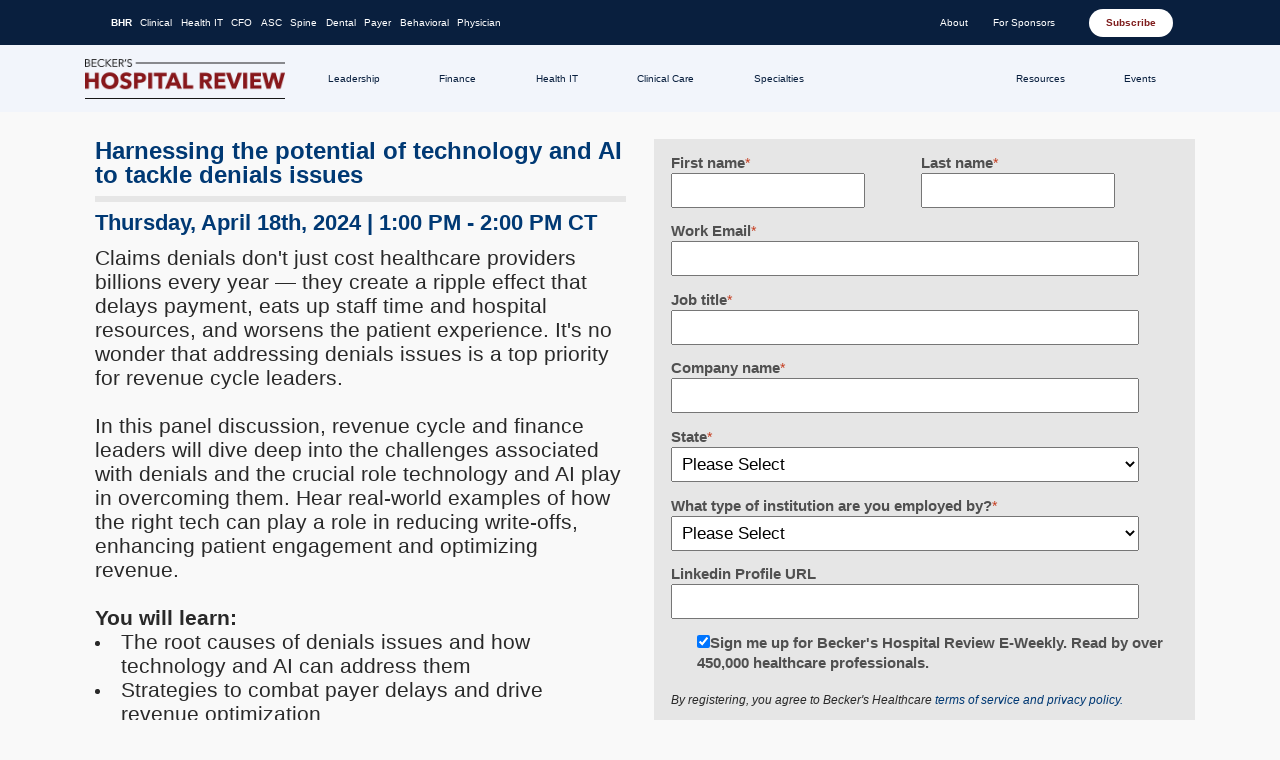

--- FILE ---
content_type: text/html; charset=UTF-8
request_url: https://go.beckershospitalreview.com/finance/harnessing-the-potential-of-technology-and-ai-to-tackle-denials-issues?utm_campaign=R1_RCM_Webinar_4.18.2024&utm_source=email&utm_content=etextad
body_size: 12258
content:
<!doctype html><!--[if lt IE 7]> <html class="no-js lt-ie9 lt-ie8 lt-ie7" lang="en" > <![endif]--><!--[if IE 7]>    <html class="no-js lt-ie9 lt-ie8" lang="en" >        <![endif]--><!--[if IE 8]>    <html class="no-js lt-ie9" lang="en" >               <![endif]--><!--[if gt IE 8]><!--><html class="no-js" lang="en"><!--<![endif]--><head>
    <meta charset="utf-8">
    <meta http-equiv="X-UA-Compatible" content="IE=edge,chrome=1">
    <meta name="author" content="Becker's Healthcare">
    <meta name="description" content="">
    <meta name="generator" content="HubSpot">
    <title>Harnessing the potential of technology and AI to tackle denials issues</title>
    <link rel="shortcut icon" href="https://go.beckershospitalreview.com/hs-fs/file-2591852351-ico/beckershospitalreview-images/favicon.ico">
    
<meta name="viewport" content="width=device-width, initial-scale=1">

    <script src="/hs/hsstatic/jquery-libs/static-1.4/jquery/jquery-1.11.2.js"></script>
<script>hsjQuery = window['jQuery'];</script>
    <meta property="og:description" content="">
    <meta property="og:title" content="Harnessing the potential of technology and AI to tackle denials issues">
    <meta name="twitter:description" content="">
    <meta name="twitter:title" content="Harnessing the potential of technology and AI to tackle denials issues">

    

    

    <style>
a.cta_button{-moz-box-sizing:content-box !important;-webkit-box-sizing:content-box !important;box-sizing:content-box !important;vertical-align:middle}.hs-breadcrumb-menu{list-style-type:none;margin:0px 0px 0px 0px;padding:0px 0px 0px 0px}.hs-breadcrumb-menu-item{float:left;padding:10px 0px 10px 10px}.hs-breadcrumb-menu-divider:before{content:'›';padding-left:10px}.hs-featured-image-link{border:0}.hs-featured-image{float:right;margin:0 0 20px 20px;max-width:50%}@media (max-width: 568px){.hs-featured-image{float:none;margin:0;width:100%;max-width:100%}}.hs-screen-reader-text{clip:rect(1px, 1px, 1px, 1px);height:1px;overflow:hidden;position:absolute !important;width:1px}
</style>

<!-- Editor Styles -->
<style id="hs_editor_style" type="text/css">
#hs_cos_wrapper_widget_6191240205 input[type="submit"] { background-color: #A80600 !important; background-image: none !important }
#hs_cos_wrapper_widget_6191240205 .hs-button { background-color: #A80600 !important; background-image: none !important }
</style>

    


    
<!--  Added by GoogleAnalytics integration -->
<script>
var _hsp = window._hsp = window._hsp || [];
_hsp.push(['addPrivacyConsentListener', function(consent) { if (consent.allowed || (consent.categories && consent.categories.analytics)) {
  (function(i,s,o,g,r,a,m){i['GoogleAnalyticsObject']=r;i[r]=i[r]||function(){
  (i[r].q=i[r].q||[]).push(arguments)},i[r].l=1*new Date();a=s.createElement(o),
  m=s.getElementsByTagName(o)[0];a.async=1;a.src=g;m.parentNode.insertBefore(a,m)
})(window,document,'script','//www.google-analytics.com/analytics.js','ga');
  ga('create','UA-5366982-1','auto');
  ga('send','pageview');
}}]);
</script>

<!-- /Added by GoogleAnalytics integration -->

    <link rel="canonical" href="https://go.beckershospitalreview.com/finance/harnessing-the-potential-of-technology-and-ai-to-tackle-denials-issues">

<script type="text/javascript">

var googletag = googletag || {};
	googletag.cmd = googletag.cmd || [];
	(function() {
	var gads = document.createElement('script');
	gads.async = true;
	gads.type = 'text/javascript';
	var useSSL = 'https:' == document.location.protocol;
	gads.src = (useSSL ? 'https:' : 'http:') + 
	'//www.googletagservices.com/tag/js/gpt.js';
	var node = document.getElementsByTagName('script')[0];
	node.parentNode.insertBefore(gads, node);
	})();

googletag.cmd.push(function() {
	googletag.defineSlot('/30116360/HR_Homepage_Top_728x90', [728, 90], 'div-doubleclick-177').addService(googletag.pubads());
	googletag.enableServices();
	});
    
</script>
<link rel="stylesheet" href="https://www.beckershospitalreview.com/templates/beckers/assets/css/olytics.css">
<script type="text/javascript">
// olytics 3.0
window.olytics||(window.olytics=[]),window.olytics.methods=["fire","confirm"],window.olytics.factory=function(i){return function(){var t=Array.prototype.slice.call(arguments);return t.unshift(i),window.olytics.push(t),window.olytics}};for(var i=0;i<window.olytics.methods.length;i++){var method=window.olytics.methods[i];window.olytics[method]=window.olytics.factory(method)}olytics.load=function(i){if(!document.getElementById("olyticsImport")){window.a=window.olytics;var t=document.createElement("script");t.async=!0,t.id="olyticsImport",t.type="text/javascript";var o="";void 0!==i&&void 0!==i.oid&&(o=i.oid),t.setAttribute("data-oid",o),t.src="https://olytics.omeda.com/olytics/js/v3/p/olytics.min.js",t.addEventListener("load",function(t){for(olytics.initialize({Olytics:i});window.a.length>0;){var o=window.a.shift(),s=o.shift();olytics[s]&&olytics[s].apply(olytics,o)}},!1);var s=document.getElementsByTagName("script")[0];s.parentNode.insertBefore(t,s)}},olytics.load({oid:"3c975d3141e541ff8197a5a3b2d3fde9"});
</script>


<meta property="og:image" content="https://go.beckershospitalreview.com/hubfs/site/beckers-healthcare-webinar-cta.png">
<meta property="twitter:image" content="https://go.beckershospitalreview.com/hubfs/site/beckers-healthcare-webinar-cta.png">

<meta property="og:url" content="https://go.beckershospitalreview.com/finance/harnessing-the-potential-of-technology-and-ai-to-tackle-denials-issues">
<meta name="twitter:card" content="summary">
<meta http-equiv="content-language" content="en">
<link rel="stylesheet" href="//7052064.fs1.hubspotusercontent-na1.net/hubfs/7052064/hub_generated/template_assets/DEFAULT_ASSET/1767723259071/template_layout.min.css">


<link rel="stylesheet" href="https://go.beckershospitalreview.com/hubfs/hub_generated/template_assets/1/188570107832/1744830501679/template_wp-1-style.min.css">
<link rel="stylesheet" href="https://go.beckershospitalreview.com/hubfs/hub_generated/template_assets/1/188570918530/1763658239287/template_BHR_WP1.css">




</head>
<body class="landing-page two-column-equal   hs-content-id-158770983538 hs-landing-page hs-page " style="">
    <div class="header-container-wrapper">
    <div class="header-container container-fluid">

<div class="row-fluid-wrapper row-depth-1 row-number-1 ">
<div class="row-fluid ">
<div class="span12 widget-span widget-type-global_group " style="" data-widget-type="global_group" data-x="0" data-w="12">
<div class="" data-global-widget-path="generated_global_groups/188881472545.html"><div class="row-fluid-wrapper row-depth-1 row-number-1 ">
<div class="row-fluid ">
<div class="span12 widget-span widget-type-cell custom-top-wrapper" style="" data-widget-type="cell" data-x="0" data-w="12">

<div class="row-fluid-wrapper row-depth-1 row-number-2 ">
<div class="row-fluid ">
<div class="span12 widget-span widget-type-cell page-center" style="" data-widget-type="cell" data-x="0" data-w="12">

<div class="row-fluid-wrapper row-depth-1 row-number-3 ">
<div class="row-fluid ">
<div class="span12 widget-span widget-type-raw_html " style="" data-widget-type="raw_html" data-x="0" data-w="12">
<div class="cell-wrapper layout-widget-wrapper">
<span id="hs_cos_wrapper_module_349728060" class="hs_cos_wrapper hs_cos_wrapper_widget hs_cos_wrapper_type_raw_html" style="" data-hs-cos-general-type="widget" data-hs-cos-type="raw_html"><header class="site-header">
<a href="#main" class="skip-to-content-link">Skip to main content</a>
<div class="site-header__large">
<div class="site-header__large-header">
<div class="site-header__large-header__top">
<div class="site-header__large-header__top-inner">
<nav id="site-header-site-navigation-menu" class="menu-container menu-container--site-navigation priority-nav" aria-label="Site Navigation Menu" instance="0"><ul id="menu-site-navigation-menu" class="menu menu--site-navigation" role="list"><li id="menu-item-276330" class="menu-item menu-item-type-custom menu-item-object-custom current-menu-item current_page_item menu-item-home current-menu-item menu-item-276330"><a href="https://www.beckershospitalreview.com/" aria-current="page">BHR</a></li>
<li id="menu-item-276331" class="menu-item menu-item-type-custom menu-item-object-custom menu-item-276331"><a href="https://www.beckershospitalreview.com/quality/">Clinical</a></li>
<li id="menu-item-276332" class="menu-item menu-item-type-custom menu-item-object-custom menu-item-276332"><a href="https://www.beckershospitalreview.com/healthcare-information-technology/">Health IT</a></li>
<li id="menu-item-276333" class="menu-item menu-item-type-custom menu-item-object-custom menu-item-276333"><a href="https://www.beckershospitalreview.com/finance/">CFO</a></li>
<li id="menu-item-276334" class="menu-item menu-item-type-custom menu-item-object-custom menu-item-276334"><a href="https://www.beckersasc.com/">ASC</a></li>
<li id="menu-item-276335" class="menu-item menu-item-type-custom menu-item-object-custom menu-item-276335"><a href="https://www.beckersspine.com/">Spine</a></li>
<li id="menu-item-276336" class="menu-item menu-item-type-custom menu-item-object-custom menu-item-276336"><a href="https://www.beckersdental.com/">Dental</a></li>
<li id="menu-item-276337" class="menu-item menu-item-type-custom menu-item-object-custom menu-item-276337"><a href="https://www.beckerspayer.com/">Payer</a></li>
<li id="menu-item-276338" class="menu-item menu-item-type-custom menu-item-object-custom menu-item-276338"><a href="https://www.beckersbehavioralhealth.com/">Behavioral</a></li>
<li id="menu-item-276339" class="menu-item menu-item-type-custom menu-item-object-custom menu-item-276339"><a href="https://www.beckersphysicianleadership.com/">Physician</a></li>
</ul><span class="nav__dropdown-wrapper priority-nav__wrapper" aria-haspopup="false"><button aria-controls="priority-nav-menu" type="button" class="nav__dropdown-toggle priority-nav__dropdown-toggle priority-nav-is-hidden">More</button><ul aria-hidden="true" class="nav__dropdown priority-nav__dropdown" id="priority-nav-menu"></ul></span></nav>					<nav class="menu-container menu-container--utility" aria-label="Utility Menu"><ul id="menu-utility-menu" class="menu menu--utility" role="list"><li id="menu-item-276268" class="menu-item menu-item-type-custom menu-item-object-custom menu-item-has-children menu-item-276268">
<button id="menu-item-276268-button" aria-expanded="false" aria-label="Toggle submenu for: About" aria-controls="menu-item-276268-submenu" type="button" class="menu-item__toggle">About</button><ul class="sub-menu" id="menu-item-276268-submenu" aria-hidden="true" aria-labelledby="menu-item-276268-button">
<li id="menu-item-276269" class="menu-item menu-item-type-custom menu-item-object-custom menu-item-276269"><a target="_blank" href="https://hubs.beckershealthcare.com/about">About Becker’s</a></li>
<li id="menu-item-276270" class="menu-item menu-item-type-custom menu-item-object-custom menu-item-276270"><a target="_blank" href="https://hubs.beckershealthcare.com/careers">Careers</a></li>
</ul>
</li>
<li id="menu-item-276271" class="menu-item menu-item-type-custom menu-item-object-custom menu-item-has-children menu-item-276271">
<button id="menu-item-276271-button" aria-expanded="false" aria-label="Toggle submenu for: For Sponsors" aria-controls="menu-item-276271-submenu" type="button" class="menu-item__toggle">For Sponsors</button><ul class="sub-menu" id="menu-item-276271-submenu" aria-hidden="true" aria-labelledby="menu-item-276271-button">
<li id="menu-item-276272" class="menu-item menu-item-type-custom menu-item-object-custom menu-item-276272"><a href="https://www.beckersphysicianleadership.com/contact-us/">Contact Us</a></li>
<li id="menu-item-276273" class="menu-item menu-item-type-custom menu-item-object-custom menu-item-276273"><a href="https://www.beckershospitalreview.com/request-media-kit/">Media Kit</a></li>
<li id="menu-item-276274" class="menu-item menu-item-type-custom menu-item-object-custom menu-item-276274"><a target="_blank" href="https://hubs.beckershealthcare.com/content-specifications">Content Specs</a></li>
</ul>
</li>
</ul></nav>					<button type="button" class="site-header__large-header__search-btn" aria-expanded="false">
Search					</button>
<div class="wp-block-buttons">
<div class="wp-block-button">
<a href="https://www.beckershospitalreview.com/subscribe/" class="wp-block-button__link wp-element-button">
Subscribe								</a>
</div>
</div>
</div>
</div>
<div class="site-header__large-header__bottom">
<div class="site-header__large-header__bottom-inner">
<div class="site-logo">
<a href="https://www.beckershospitalreview.com">
<img class="site-logo__fallback" src="https://www.beckershospitalreview.com/wp-content/themes/beckers-healthcare/assets/images/logo.png">
<span class="visually-hidden">Becker's Hospital Review | Healthcare News &amp; Analysis</span>
</a>	</div>
<nav id="site-header-primary-menu" class="menu-container menu-container--primary" aria-label="Primary Menu"><ul id="menu-primary-menu" class="menu menu--primary" role="list"><li id="menu-item-276287" class="menu-item menu-item-type-custom menu-item-object-custom menu-item-has-children menu-item-276287">
<button id="menu-item-276287-button" aria-expanded="false" aria-label="Toggle submenu for: Leadership" aria-controls="menu-item-276287-submenu" type="button" class="menu-item__toggle">Leadership</button><ul class="sub-menu" id="menu-item-276287-submenu" aria-hidden="true" aria-labelledby="menu-item-276287-button">
<li id="menu-item-276288" class="menu-item menu-item-type-custom menu-item-object-custom menu-item-276288"><a href="https://www.beckershospitalreview.com/hospital-management-administration/">Leadership &amp; Management</a></li>
<li id="menu-item-276289" class="menu-item menu-item-type-custom menu-item-object-custom menu-item-276289"><a href="https://www.beckershospitalreview.com/hospital-executive-moves/">Executive Moves</a></li>
<li id="menu-item-276290" class="menu-item menu-item-type-custom menu-item-object-custom menu-item-276290"><a href="https://www.beckershospitalreview.com/strategy/">Strategy</a></li>
<li id="menu-item-276291" class="menu-item menu-item-type-custom menu-item-object-custom menu-item-276291"><a href="https://www.beckershospitalreview.com/rankings-and-ratings/">Rankings</a></li>
<li id="menu-item-276292" class="menu-item menu-item-type-custom menu-item-object-custom menu-item-276292"><a href="https://www.beckershospitalreview.com/hr/">HR</a></li>
<li id="menu-item-276293" class="menu-item menu-item-type-custom menu-item-object-custom menu-item-276293"><a href="https://www.beckershospitalreview.com/workforce/">Workforce</a></li>
<li id="menu-item-276294" class="menu-item menu-item-type-custom menu-item-object-custom menu-item-276294"><a href="https://www.beckershospitalreview.com/digital-marketing/">Marketing</a></li>
</ul>
</li>
<li id="menu-item-276295" class="menu-item menu-item-type-custom menu-item-object-custom menu-item-has-children menu-item-276295">
<button id="menu-item-276295-button" aria-expanded="false" aria-label="Toggle submenu for: Finance" aria-controls="menu-item-276295-submenu" type="button" class="menu-item__toggle">Finance</button><ul class="sub-menu" id="menu-item-276295-submenu" aria-hidden="true" aria-labelledby="menu-item-276295-button">
<li id="menu-item-276296" class="menu-item menu-item-type-custom menu-item-object-custom menu-item-276296"><a href="https://www.beckershospitalreview.com/finance/">Financial Management</a></li>
<li id="menu-item-276297" class="menu-item menu-item-type-custom menu-item-object-custom menu-item-276297"><a href="https://www.beckershospitalreview.com/capital/">Capital</a></li>
<li id="menu-item-276298" class="menu-item menu-item-type-custom menu-item-object-custom menu-item-276298"><a href="https://www.beckershospitalreview.com/compensation-issues/">Compensation</a></li>
<li id="menu-item-276299" class="menu-item menu-item-type-custom menu-item-object-custom menu-item-276299"><a href="https://www.beckershospitalreview.com/hospital-transactions-and-valuation/">Transactions &amp; Valuation</a></li>
<li id="menu-item-276300" class="menu-item menu-item-type-custom menu-item-object-custom menu-item-276300"><a href="https://www.beckershospitalreview.com/legal-regulatory-issues/">Legal &amp; Regulatory</a></li>
</ul>
</li>
<li id="menu-item-276301" class="menu-item menu-item-type-custom menu-item-object-custom menu-item-has-children menu-item-276301">
<button id="menu-item-276301-button" aria-expanded="false" aria-label="Toggle submenu for: Health IT" aria-controls="menu-item-276301-submenu" type="button" class="menu-item__toggle">Health IT</button><ul class="sub-menu" id="menu-item-276301-submenu" aria-hidden="true" aria-labelledby="menu-item-276301-button">
<li id="menu-item-276302" class="menu-item menu-item-type-custom menu-item-object-custom menu-item-276302"><a href="https://www.beckershospitalreview.com/healthcare-information-technology/">Health Information Technology</a></li>
<li id="menu-item-276303" class="menu-item menu-item-type-custom menu-item-object-custom menu-item-276303"><a href="https://www.beckershospitalreview.com/ehrs/">EHRs</a></li>
<li id="menu-item-276304" class="menu-item menu-item-type-custom menu-item-object-custom menu-item-276304"><a href="https://www.beckershospitalreview.com/ai/">Artificial Intelligence</a></li>
<li id="menu-item-276305" class="menu-item menu-item-type-custom menu-item-object-custom menu-item-276305"><a href="https://www.beckershospitalreview.com/cybersecurity/">Cybersecurity</a></li>
<li id="menu-item-276306" class="menu-item menu-item-type-custom menu-item-object-custom menu-item-276306"><a href="https://www.beckershospitalreview.com/digital-health/">Digital Health</a></li>
<li id="menu-item-276307" class="menu-item menu-item-type-custom menu-item-object-custom menu-item-276307"><a href="https://www.beckershospitalreview.com/innovation/">Innovation</a></li>
<li id="menu-item-276308" class="menu-item menu-item-type-custom menu-item-object-custom menu-item-276308"><a href="https://www.beckershospitalreview.com/telehealth/">Telehealth</a></li>
<li id="menu-item-276309" class="menu-item menu-item-type-custom menu-item-object-custom menu-item-276309"><a href="https://www.beckershospitalreview.com/disruptors/">Disruptors</a></li>
</ul>
</li>
<li id="menu-item-276310" class="menu-item menu-item-type-custom menu-item-object-custom menu-item-has-children menu-item-276310">
<button id="menu-item-276310-button" aria-expanded="false" aria-label="Toggle submenu for: Clinical Care" aria-controls="menu-item-276310-submenu" type="button" class="menu-item__toggle">Clinical Care</button><ul class="sub-menu" id="menu-item-276310-submenu" aria-hidden="true" aria-labelledby="menu-item-276310-button">
<li id="menu-item-276311" class="menu-item menu-item-type-custom menu-item-object-custom menu-item-276311"><a href="https://www.beckershospitalreview.com/patient-experience/patient-safety-outcomes/">Patient Safety and Outcomes</a></li>
<li id="menu-item-276312" class="menu-item menu-item-type-custom menu-item-object-custom menu-item-276312"><a href="https://www.beckershospitalreview.com/hospital-physician-relationships/">Physicians</a></li>
<li id="menu-item-276313" class="menu-item menu-item-type-custom menu-item-object-custom menu-item-276313"><a href="https://www.beckershospitalreview.com/nursing/">Nursing</a></li>
<li id="menu-item-276314" class="menu-item menu-item-type-custom menu-item-object-custom menu-item-276314"><a href="https://www.beckershospitalreview.com/pharmacy/">Pharmacy</a></li>
<li id="menu-item-276315" class="menu-item menu-item-type-custom menu-item-object-custom menu-item-276315"><a href="https://www.beckershospitalreview.com/patient-experience/">Patient Experience</a></li>
<li id="menu-item-276316" class="menu-item menu-item-type-custom menu-item-object-custom menu-item-276316"><a href="https://www.beckershospitalreview.com/care-coordination/">Care Coordination</a></li>
<li id="menu-item-276317" class="menu-item menu-item-type-custom menu-item-object-custom menu-item-276317"><a href="https://www.beckershospitalreview.com/infection-control/">Infection Prevention and Control</a></li>
<li id="menu-item-276318" class="menu-item menu-item-type-custom menu-item-object-custom menu-item-276318"><a href="https://www.beckershospitalreview.com/public-health/">Public Health</a></li>
<li id="menu-item-276319" class="menu-item menu-item-type-custom menu-item-object-custom menu-item-276319"><a href="https://www.beckershospitalreview.com/health-equity/">Health Equity</a></li>
<li id="menu-item-276320" class="menu-item menu-item-type-custom menu-item-object-custom menu-item-276320"><a href="https://www.beckershospitalreview.com/glp-1s/">GLP-1s</a></li>
<li id="menu-item-276321" class="menu-item menu-item-type-custom menu-item-object-custom menu-item-276321"><a href="https://www.beckershospitalreview.com/supply-chain/">Supply Chain</a></li>
</ul>
</li>
<li id="menu-item-276322" class="menu-item menu-item-type-custom menu-item-object-custom menu-item-has-children menu-item-276322">
<button id="menu-item-276322-button" aria-expanded="false" aria-label="Toggle submenu for: Specialties" aria-controls="menu-item-276322-submenu" type="button" class="menu-item__toggle">Specialties</button><ul class="sub-menu" id="menu-item-276322-submenu" aria-hidden="true" aria-labelledby="menu-item-276322-button">
<li id="menu-item-276323" class="menu-item menu-item-type-custom menu-item-object-custom menu-item-276323"><a href="https://www.beckershospitalreview.com/oncology/">Oncology</a></li>
<li id="menu-item-276324" class="menu-item menu-item-type-custom menu-item-object-custom menu-item-276324"><a href="https://www.beckershospitalreview.com/cardiology/">Cardiology</a></li>
<li id="menu-item-276325" class="menu-item menu-item-type-custom menu-item-object-custom menu-item-276325"><a href="https://www.beckershospitalreview.com/orthopedics/">Orthopedics</a></li>
<li id="menu-item-276326" class="menu-item menu-item-type-custom menu-item-object-custom menu-item-276326"><a href="https://www.beckershospitalreview.com/or/">OR</a></li>
<li id="menu-item-276327" class="menu-item menu-item-type-custom menu-item-object-custom menu-item-276327"><a href="https://www.beckershospitalreview.com/post-acute/">Post-Acute</a></li>
<li id="menu-item-276328" class="menu-item menu-item-type-custom menu-item-object-custom menu-item-276328"><a href="https://www.beckershospitalreview.com/lab/">Lab</a></li>
<li id="menu-item-276329" class="menu-item menu-item-type-custom menu-item-object-custom menu-item-276329"><a href="https://www.beckershospitalreview.com/radiology/">Radiology</a></li>
</ul>
</li>
</ul></nav>					<nav id="site-header-secondary-menu" class="menu-container menu-container--secondary" aria-label="Secondary Menu"><ul id="menu-secondary-menu" class="menu menu--secondary" role="list"><li id="menu-item-276246" class="menu-item menu-item-type-custom menu-item-object-custom menu-item-has-children menu-item-276246">
<button id="menu-item-276246-button" aria-expanded="false" aria-label="Toggle submenu for: Resources" aria-controls="menu-item-276246-submenu" type="button" class="menu-item__toggle">Resources</button><ul class="sub-menu" id="menu-item-276246-submenu" aria-hidden="true" aria-labelledby="menu-item-276246-button">
<li id="menu-item-276247" class="menu-item menu-item-type-custom menu-item-object-custom menu-item-276247"><a href="https://www.beckershospitalreview.com/webinar-types/upcoming-webinars/">Live Webinars</a></li>
<li id="menu-item-276248" class="menu-item menu-item-type-custom menu-item-object-custom menu-item-276248"><a href="https://www.beckershospitalreview.com/webinar-types/ondemand-webinars/">OnDemand Webinars</a></li>
<li id="menu-item-276249" class="menu-item menu-item-type-custom menu-item-object-custom menu-item-276249"><a href="https://www.beckershospitalreview.com/whitepapers/">Whitepapers</a></li>
<li id="menu-item-276250" class="menu-item menu-item-type-custom menu-item-object-custom menu-item-276250"><a target="_blank" href="https://www.beckerspodcasts.com/">Podcasts</a></li>
<li id="menu-item-279040" class="menu-item menu-item-type-custom menu-item-object-custom menu-item-279040"><a href="https://conferences.beckershospitalreview.com/featured-content">Featured Content</a></li>
<li id="menu-item-276251" class="menu-item menu-item-type-custom menu-item-object-custom menu-item-276251"><a href="https://conferences.beckershospitalreview.com/lists/7368520">Lists</a></li>
<li id="menu-item-276252" class="menu-item menu-item-type-custom menu-item-object-custom menu-item-276252"><a href="https://www.beckershospitalreview.com/surveys/">Surveys</a></li>
<li id="menu-item-276253" class="menu-item menu-item-type-custom menu-item-object-custom menu-item-276253"><a target="_blank" href="https://conferences.beckershospitalreview.com/videos">Videos</a></li>
<li id="menu-item-276254" class="menu-item menu-item-type-custom menu-item-object-custom menu-item-276254"><a href="https://www.beckershospitalreview.com/newsletters/">Newsletters</a></li>
<li id="menu-item-279042" class="menu-item menu-item-type-custom menu-item-object-custom menu-item-279042"><a href="https://hubs.beckershealthcare.com/leantaas-ai-solutions">LeanTaaS Content Hub</a></li>
<li id="menu-item-279265" class="menu-item menu-item-type-custom menu-item-object-custom menu-item-279265"><a href="https://hubs.beckershealthcare.com/intuitive-beckers-content-hub">Intuitive Content Hub</a></li>
<li id="menu-item-279043" class="menu-item menu-item-type-custom menu-item-object-custom menu-item-279043"><a href="https://conferences.beckershospitalreview.com/nrc-health-content-hub?utm_source=bhrwebsite">NRC Content Hub</a></li>
</ul>
</li>
<li id="menu-item-276255" class="menu-item menu-item-type-custom menu-item-object-custom menu-item-has-children menu-item-276255">
<button id="menu-item-276255-button" aria-expanded="false" aria-label="Toggle submenu for: Events" aria-controls="menu-item-276255-submenu" type="button" class="menu-item__toggle">Events</button><ul class="sub-menu" id="menu-item-276255-submenu" aria-hidden="true" aria-labelledby="menu-item-276255-button">
<li id="menu-item-276256" class="menu-item menu-item-type-custom menu-item-object-custom menu-item-276256"><a target="_blank" href="https://conferences.beckershospitalreview.com/upcoming-events">Live Events</a></li>
<li id="menu-item-276257" class="menu-item menu-item-type-custom menu-item-object-custom menu-item-276257"><a target="_blank" href="https://conferences.beckershospitalreview.com/upcoming-events/virtual-event">Virtual Events</a></li>
</ul>
</li>
</ul></nav>				</div>
</div>
<div class="site-header__large-header__search" aria-hidden="true">
<div class="site-header__large-header__search-inner">
<div class="search-form__outer" itemscope itemtype="http://schema.org/WebSite">
<form role="search" id="searchform" class="search-form" method="get" action="https://www.beckershospitalreview.com/">
<meta itemprop="target" content="https://www.beckershospitalreview.com/?s={s}">
<label class="visually-hidden" for="search-form-1-search-field">
Search for:		</label>
<input class="search-form__input" itemprop="query-input" type="search" id="search-form-1-search-field" value="" placeholder="Search for articles, topics, etc…" name="s" autocomplete="off" aria-autocomplete="list" role="combobox" aria-expanded="false" aria-controls="search-form-1-suggestions" aria-activedescendant="">
<button class="search-form__reset" type="reset">
<span class="visually-hidden">
Clear search			</span>
</button>
<span class="search-form__separator"></span>
<button class="search-form__submit" type="submit">
<span class="visually-hidden">
Search			</span>
</button>
<ul id="search-form-1-suggestions" class="search-form__suggestions" role="listbox" aria-hidden="true"></ul>
</form>
</div>
</div>
</div>
</div>
</div>
<div class="site-header__small">
<div class="site-header__small-header">
<div class="site-header__small-header__top">
<div class="site-logo">
<a href="https://www.beckershospitalreview.com">
<img class="site-logo__fallback" src="https://www.beckershospitalreview.com/wp-content/themes/beckers-healthcare/assets/images/logo.png">
<span class="visually-hidden">Becker's Hospital Review | Healthcare News &amp; Analysis</span>
</a>	</div>
<button type="button" class="site-header__small-header__menu-btn" aria-expanded="false">
<span class="visually-hidden">
Menu					</span>
</button>
</div>
<div class="site-header__small-header__bottom">
<div class="wp-block-buttons">
<div class="wp-block-button">
<a href="https://www.beckershospitalreview.com/subscribe/" class="wp-block-button__link wp-element-button">
Subscribe							</a>
</div>
</div>
</div>
</div>
<div class="site-header__small-header__disclosure" aria-hidden="true">
<div class="site-header__small-header__search">
<div class="site-header__small-header__search-inner">
<div class="search-form__outer" itemscope itemtype="http://schema.org/WebSite">
<form role="search" id="searchform" class="search-form" method="get" action="https://www.beckershospitalreview.com/">
<meta itemprop="target" content="https://www.beckershospitalreview.com/?s={s}">
<label class="visually-hidden" for="search-form-2-search-field">
Search for:		</label>
<input class="search-form__input" itemprop="query-input" type="search" id="search-form-2-search-field" value="" placeholder="Search for articles, topics, etc…" name="s" autocomplete="off" aria-autocomplete="list" role="combobox" aria-expanded="false" aria-controls="search-form-2-suggestions" aria-activedescendant="">
<button class="search-form__reset" type="reset">
<span class="visually-hidden">
Clear search			</span>
</button>
<span class="search-form__separator"></span>
<button class="search-form__submit" type="submit">
<span class="visually-hidden">
Search			</span>
</button>
<ul id="search-form-2-suggestions" class="search-form__suggestions" role="listbox" aria-hidden="true"></ul>
</form>
</div>
</div>
</div>
<div class="site-header__small-group site-header__small-group--first">
<nav id="site-header-primary-menu" class="menu-container menu-container--primary" aria-label="Primary Menu"><ul id="menu-primary-menu-1" class="menu menu--primary" role="list"><li class="menu-item menu-item-type-custom menu-item-object-custom menu-item-has-children menu-item-276287">
<button id="menu-item-76-button" aria-expanded="false" aria-label="Toggle submenu for: Leadership" aria-controls="menu-item-76-submenu" type="button" class="menu-item__toggle">Leadership</button><ul class="sub-menu" id="menu-item-76-submenu" aria-hidden="true" aria-labelledby="menu-item-76-button">
<li class="menu-item menu-item-type-custom menu-item-object-custom menu-item-276288"><a href="https://www.beckershospitalreview.com/hospital-management-administration/">Leadership &amp; Management</a></li>
<li class="menu-item menu-item-type-custom menu-item-object-custom menu-item-276289"><a href="https://www.beckershospitalreview.com/hospital-executive-moves/">Executive Moves</a></li>
<li class="menu-item menu-item-type-custom menu-item-object-custom menu-item-276290"><a href="https://www.beckershospitalreview.com/strategy/">Strategy</a></li>
<li class="menu-item menu-item-type-custom menu-item-object-custom menu-item-276291"><a href="https://www.beckershospitalreview.com/rankings-and-ratings/">Rankings</a></li>
<li class="menu-item menu-item-type-custom menu-item-object-custom menu-item-276292"><a href="https://www.beckershospitalreview.com/hr/">HR</a></li>
<li class="menu-item menu-item-type-custom menu-item-object-custom menu-item-276293"><a href="https://www.beckershospitalreview.com/workforce/">Workforce</a></li>
<li class="menu-item menu-item-type-custom menu-item-object-custom menu-item-276294"><a href="https://www.beckershospitalreview.com/digital-marketing/">Marketing</a></li>
</ul>
</li>
<li class="menu-item menu-item-type-custom menu-item-object-custom menu-item-has-children menu-item-276295">
<button id="menu-item-84-button" aria-expanded="false" aria-label="Toggle submenu for: Finance" aria-controls="menu-item-84-submenu" type="button" class="menu-item__toggle">Finance</button><ul class="sub-menu" id="menu-item-84-submenu" aria-hidden="true" aria-labelledby="menu-item-84-button">
<li class="menu-item menu-item-type-custom menu-item-object-custom menu-item-276296"><a href="https://www.beckershospitalreview.com/finance/">Financial Management</a></li>
<li class="menu-item menu-item-type-custom menu-item-object-custom menu-item-276297"><a href="https://www.beckershospitalreview.com/capital/">Capital</a></li>
<li class="menu-item menu-item-type-custom menu-item-object-custom menu-item-276298"><a href="https://www.beckershospitalreview.com/compensation-issues/">Compensation</a></li>
<li class="menu-item menu-item-type-custom menu-item-object-custom menu-item-276299"><a href="https://www.beckershospitalreview.com/hospital-transactions-and-valuation/">Transactions &amp; Valuation</a></li>
<li class="menu-item menu-item-type-custom menu-item-object-custom menu-item-276300"><a href="https://www.beckershospitalreview.com/legal-regulatory-issues/">Legal &amp; Regulatory</a></li>
</ul>
</li>
<li class="menu-item menu-item-type-custom menu-item-object-custom menu-item-has-children menu-item-276301">
<button id="menu-item-90-button" aria-expanded="false" aria-label="Toggle submenu for: Health IT" aria-controls="menu-item-90-submenu" type="button" class="menu-item__toggle">Health IT</button><ul class="sub-menu" id="menu-item-90-submenu" aria-hidden="true" aria-labelledby="menu-item-90-button">
<li class="menu-item menu-item-type-custom menu-item-object-custom menu-item-276302"><a href="https://www.beckershospitalreview.com/healthcare-information-technology/">Health Information Technology</a></li>
<li class="menu-item menu-item-type-custom menu-item-object-custom menu-item-276303"><a href="https://www.beckershospitalreview.com/ehrs/">EHRs</a></li>
<li class="menu-item menu-item-type-custom menu-item-object-custom menu-item-276304"><a href="https://www.beckershospitalreview.com/ai/">Artificial Intelligence</a></li>
<li class="menu-item menu-item-type-custom menu-item-object-custom menu-item-276305"><a href="https://www.beckershospitalreview.com/cybersecurity/">Cybersecurity</a></li>
<li class="menu-item menu-item-type-custom menu-item-object-custom menu-item-276306"><a href="https://www.beckershospitalreview.com/digital-health/">Digital Health</a></li>
<li class="menu-item menu-item-type-custom menu-item-object-custom menu-item-276307"><a href="https://www.beckershospitalreview.com/innovation/">Innovation</a></li>
<li class="menu-item menu-item-type-custom menu-item-object-custom menu-item-276308"><a href="https://www.beckershospitalreview.com/telehealth/">Telehealth</a></li>
<li class="menu-item menu-item-type-custom menu-item-object-custom menu-item-276309"><a href="https://www.beckershospitalreview.com/disruptors/">Disruptors</a></li>
</ul>
</li>
<li class="menu-item menu-item-type-custom menu-item-object-custom menu-item-has-children menu-item-276310">
<button id="menu-item-99-button" aria-expanded="false" aria-label="Toggle submenu for: Clinical Care" aria-controls="menu-item-99-submenu" type="button" class="menu-item__toggle">Clinical Care</button><ul class="sub-menu" id="menu-item-99-submenu" aria-hidden="true" aria-labelledby="menu-item-99-button">
<li class="menu-item menu-item-type-custom menu-item-object-custom menu-item-276311"><a href="https://www.beckershospitalreview.com/patient-experience/patient-safety-outcomes/">Patient Safety and Outcomes</a></li>
<li class="menu-item menu-item-type-custom menu-item-object-custom menu-item-276312"><a href="https://www.beckershospitalreview.com/hospital-physician-relationships/">Physicians</a></li>
<li class="menu-item menu-item-type-custom menu-item-object-custom menu-item-276313"><a href="https://www.beckershospitalreview.com/nursing/">Nursing</a></li>
<li class="menu-item menu-item-type-custom menu-item-object-custom menu-item-276314"><a href="https://www.beckershospitalreview.com/pharmacy/">Pharmacy</a></li>
<li class="menu-item menu-item-type-custom menu-item-object-custom menu-item-276315"><a href="https://www.beckershospitalreview.com/patient-experience/">Patient Experience</a></li>
<li class="menu-item menu-item-type-custom menu-item-object-custom menu-item-276316"><a href="https://www.beckershospitalreview.com/care-coordination/">Care Coordination</a></li>
<li class="menu-item menu-item-type-custom menu-item-object-custom menu-item-276317"><a href="https://www.beckershospitalreview.com/infection-control/">Infection Prevention and Control</a></li>
<li class="menu-item menu-item-type-custom menu-item-object-custom menu-item-276318"><a href="https://www.beckershospitalreview.com/public-health/">Public Health</a></li>
<li class="menu-item menu-item-type-custom menu-item-object-custom menu-item-276319"><a href="https://www.beckershospitalreview.com/health-equity/">Health Equity</a></li>
<li class="menu-item menu-item-type-custom menu-item-object-custom menu-item-276320"><a href="https://www.beckershospitalreview.com/glp-1s/">GLP-1s</a></li>
<li class="menu-item menu-item-type-custom menu-item-object-custom menu-item-276321"><a href="https://www.beckershospitalreview.com/supply-chain/">Supply Chain</a></li>
</ul>
</li>
<li class="menu-item menu-item-type-custom menu-item-object-custom menu-item-has-children menu-item-276322">
<button id="menu-item-111-button" aria-expanded="false" aria-label="Toggle submenu for: Specialties" aria-controls="menu-item-111-submenu" type="button" class="menu-item__toggle">Specialties</button><ul class="sub-menu" id="menu-item-111-submenu" aria-hidden="true" aria-labelledby="menu-item-111-button">
<li class="menu-item menu-item-type-custom menu-item-object-custom menu-item-276323"><a href="https://www.beckershospitalreview.com/oncology/">Oncology</a></li>
<li class="menu-item menu-item-type-custom menu-item-object-custom menu-item-276324"><a href="https://www.beckershospitalreview.com/cardiology/">Cardiology</a></li>
<li class="menu-item menu-item-type-custom menu-item-object-custom menu-item-276325"><a href="https://www.beckershospitalreview.com/orthopedics/">Orthopedics</a></li>
<li class="menu-item menu-item-type-custom menu-item-object-custom menu-item-276326"><a href="https://www.beckershospitalreview.com/or/">OR</a></li>
<li class="menu-item menu-item-type-custom menu-item-object-custom menu-item-276327"><a href="https://www.beckershospitalreview.com/post-acute/">Post-Acute</a></li>
<li class="menu-item menu-item-type-custom menu-item-object-custom menu-item-276328"><a href="https://www.beckershospitalreview.com/lab/">Lab</a></li>
<li class="menu-item menu-item-type-custom menu-item-object-custom menu-item-276329"><a href="https://www.beckershospitalreview.com/radiology/">Radiology</a></li>
</ul>
</li>
</ul></nav>				<nav id="site-header-secondary-menu" class="menu-container menu-container--secondary" aria-label="Secondary Menu"><ul id="menu-secondary-menu-1" class="menu menu--secondary" role="list"><li class="menu-item menu-item-type-custom menu-item-object-custom menu-item-has-children menu-item-276246">
<button id="menu-item-119-button" aria-expanded="false" aria-label="Toggle submenu for: Resources" aria-controls="menu-item-119-submenu" type="button" class="menu-item__toggle">Resources</button><ul class="sub-menu" id="menu-item-119-submenu" aria-hidden="true" aria-labelledby="menu-item-119-button">
<li class="menu-item menu-item-type-custom menu-item-object-custom menu-item-276247"><a href="https://www.beckershospitalreview.com/webinar-types/upcoming-webinars/">Live Webinars</a></li>
<li class="menu-item menu-item-type-custom menu-item-object-custom menu-item-276248"><a href="https://www.beckershospitalreview.com/webinar-types/ondemand-webinars/">OnDemand Webinars</a></li>
<li class="menu-item menu-item-type-custom menu-item-object-custom menu-item-276249"><a href="https://www.beckershospitalreview.com/whitepapers/">Whitepapers</a></li>
<li class="menu-item menu-item-type-custom menu-item-object-custom menu-item-276250"><a target="_blank" href="https://www.beckerspodcasts.com/">Podcasts</a></li>
<li class="menu-item menu-item-type-custom menu-item-object-custom menu-item-279040"><a href="https://conferences.beckershospitalreview.com/featured-content">Featured Content</a></li>
<li class="menu-item menu-item-type-custom menu-item-object-custom menu-item-276251"><a href="https://conferences.beckershospitalreview.com/lists/7368520">Lists</a></li>
<li class="menu-item menu-item-type-custom menu-item-object-custom menu-item-276252"><a href="https://www.beckershospitalreview.com/surveys/">Surveys</a></li>
<li class="menu-item menu-item-type-custom menu-item-object-custom menu-item-276253"><a target="_blank" href="https://conferences.beckershospitalreview.com/videos">Videos</a></li>
<li class="menu-item menu-item-type-custom menu-item-object-custom menu-item-276254"><a href="https://www.beckershospitalreview.com/newsletters/">Newsletters</a></li>
<li class="menu-item menu-item-type-custom menu-item-object-custom menu-item-279042"><a href="https://hubs.beckershealthcare.com/leantaas-ai-solutions">LeanTaaS Content Hub</a></li>
<li class="menu-item menu-item-type-custom menu-item-object-custom menu-item-279265"><a href="https://hubs.beckershealthcare.com/intuitive-beckers-content-hub">Intuitive Content Hub</a></li>
<li class="menu-item menu-item-type-custom menu-item-object-custom menu-item-279043"><a href="https://conferences.beckershospitalreview.com/nrc-health-content-hub?utm_source=bhrwebsite">NRC Content Hub</a></li>
</ul>
</li>
<li class="menu-item menu-item-type-custom menu-item-object-custom menu-item-has-children menu-item-276255">
<button id="menu-item-132-button" aria-expanded="false" aria-label="Toggle submenu for: Events" aria-controls="menu-item-132-submenu" type="button" class="menu-item__toggle">Events</button><ul class="sub-menu" id="menu-item-132-submenu" aria-hidden="true" aria-labelledby="menu-item-132-button">
<li class="menu-item menu-item-type-custom menu-item-object-custom menu-item-276256"><a target="_blank" href="https://conferences.beckershospitalreview.com/upcoming-events">Live Events</a></li>
<li class="menu-item menu-item-type-custom menu-item-object-custom menu-item-276257"><a target="_blank" href="https://conferences.beckershospitalreview.com/upcoming-events/virtual-event">Virtual Events</a></li>
</ul>
</li>
</ul></nav>			</div>
<div class="site-header__small-group site-header__small-group--second">
<button id="site-header-navigation-toggle" type="button" class="site-header__small-site-navigation-toggle" aria-expanded="false">
Site Switcher				</button>
<div id="site-header-navigation-disclosure" class="site-header__small-site-navigation" aria-hidden="true">
<nav id="site-header-site-navigation-menu" class="menu-container menu-container--site-navigation" aria-label="Site Navigation Menu"><ul id="menu-site-navigation-menu-1" class="menu menu--site-navigation" role="list"><li class="menu-item menu-item-type-custom menu-item-object-custom current-menu-item current_page_item menu-item-home current-menu-item menu-item-276330"><a href="https://www.beckershospitalreview.com/" aria-current="page">BHR</a></li>
<li class="menu-item menu-item-type-custom menu-item-object-custom menu-item-276331"><a href="https://www.beckershospitalreview.com/quality/">Clinical</a></li>
<li class="menu-item menu-item-type-custom menu-item-object-custom menu-item-276332"><a href="https://www.beckershospitalreview.com/healthcare-information-technology/">Health IT</a></li>
<li class="menu-item menu-item-type-custom menu-item-object-custom menu-item-276333"><a href="https://www.beckershospitalreview.com/finance/">CFO</a></li>
<li class="menu-item menu-item-type-custom menu-item-object-custom menu-item-276334"><a href="https://www.beckersasc.com/">ASC</a></li>
<li class="menu-item menu-item-type-custom menu-item-object-custom menu-item-276335"><a href="https://www.beckersspine.com/">Spine</a></li>
<li class="menu-item menu-item-type-custom menu-item-object-custom menu-item-276336"><a href="https://www.beckersdental.com/">Dental</a></li>
<li class="menu-item menu-item-type-custom menu-item-object-custom menu-item-276337"><a href="https://www.beckerspayer.com/">Payer</a></li>
<li class="menu-item menu-item-type-custom menu-item-object-custom menu-item-276338"><a href="https://www.beckersbehavioralhealth.com/">Behavioral</a></li>
<li class="menu-item menu-item-type-custom menu-item-object-custom menu-item-276339"><a href="https://www.beckersphysicianleadership.com/">Physician</a></li>
</ul></nav>				</div>
<nav class="menu-container menu-container--utility" aria-label="Utility Menu"><ul id="menu-utility-menu-1" class="menu menu--utility" role="list"><li class="menu-item menu-item-type-custom menu-item-object-custom menu-item-has-children menu-item-276268">
<button id="menu-item-145-button" aria-expanded="false" aria-label="Toggle submenu for: About" aria-controls="menu-item-145-submenu" type="button" class="menu-item__toggle">About</button><ul class="sub-menu" id="menu-item-145-submenu" aria-hidden="true" aria-labelledby="menu-item-145-button">
<li class="menu-item menu-item-type-custom menu-item-object-custom menu-item-276269"><a target="_blank" href="https://hubs.beckershealthcare.com/about">About Becker’s</a></li>
<li class="menu-item menu-item-type-custom menu-item-object-custom menu-item-276270"><a target="_blank" href="https://hubs.beckershealthcare.com/careers">Careers</a></li>
</ul>
</li>
<li class="menu-item menu-item-type-custom menu-item-object-custom menu-item-has-children menu-item-276271">
<button id="menu-item-148-button" aria-expanded="false" aria-label="Toggle submenu for: For Sponsors" aria-controls="menu-item-148-submenu" type="button" class="menu-item__toggle">For Sponsors</button><ul class="sub-menu" id="menu-item-148-submenu" aria-hidden="true" aria-labelledby="menu-item-148-button">
<li class="menu-item menu-item-type-custom menu-item-object-custom menu-item-276272"><a href="https://www.beckersphysicianleadership.com/contact-us/">Contact Us</a></li>
<li class="menu-item menu-item-type-custom menu-item-object-custom menu-item-276273"><a href="https://www.beckershospitalreview.com/request-media-kit/">Media Kit</a></li>
<li class="menu-item menu-item-type-custom menu-item-object-custom menu-item-276274"><a target="_blank" href="https://hubs.beckershealthcare.com/content-specifications">Content Specs</a></li>
</ul>
</li>
</ul></nav>			</div>
</div>
</div>
</header></span>
</div><!--end layout-widget-wrapper -->
</div><!--end widget-span -->
</div><!--end row-->
</div><!--end row-wrapper -->

</div><!--end widget-span -->
</div><!--end row-->
</div><!--end row-wrapper -->

</div><!--end widget-span -->
</div><!--end row-->
</div><!--end row-wrapper -->
</div>
</div><!--end widget-span -->
</div><!--end row-->
</div><!--end row-wrapper -->

    </div><!--end header -->
</div><!--end header wrapper -->

<div class="body-container-wrapper">
    <div class="body-container container-fluid">

<div class="row-fluid-wrapper row-depth-1 row-number-1 ">
<div class="row-fluid ">
<div class="span12 widget-span widget-type-cell page-center content-wrapper" style="" data-widget-type="cell" data-x="0" data-w="12">

<div class="row-fluid-wrapper row-depth-1 row-number-2 ">
<div class="row-fluid ">
<div class="span6 widget-span widget-type-cell main-content" style="" data-widget-type="cell" data-x="0" data-w="6">

<div class="row-fluid-wrapper row-depth-1 row-number-3 ">
<div class="row-fluid ">
<div class="span12 widget-span widget-type-widget_container " style="" data-widget-type="widget_container" data-x="0" data-w="12">
<span id="hs_cos_wrapper_module_1395325301989437" class="hs_cos_wrapper hs_cos_wrapper_widget_container hs_cos_wrapper_type_widget_container" style="" data-hs-cos-general-type="widget_container" data-hs-cos-type="widget_container"><div id="hs_cos_wrapper_widget_6191240204" class="hs_cos_wrapper hs_cos_wrapper_widget hs_cos_wrapper_type_rich_text" style="" data-hs-cos-general-type="widget" data-hs-cos-type="rich_text"><h2 style="line-height: 1; text-align: left; font-size: 24px;"><span>Harnessing the potential of technology and AI to tackle denials issues</span></h2>
<hr>
<h3><span style="font-size: 22px;">Thursday, April 18th, 2024 | 1:00 PM - 2:00 PM CT</span></h3>
<div>
<div><span style="font-size: 21px;">Claims denials don't just cost healthcare providers billions every year — they create a ripple effect that delays payment, eats up staff time and hospital resources, and worsens the patient experience. It's no wonder that addressing denials issues is a top priority for revenue cycle leaders.<br><br>In this panel discussion, revenue cycle and finance leaders will dive deep into the challenges associated with denials and the crucial role technology and AI play in overcoming them. Hear real-world examples of how the right tech can play a role in reducing write-offs, enhancing patient engagement and optimizing revenue.<br><br><strong>You will learn:</strong></span></div>
<ul>
<li><span style="font-size: 21px;">The root causes of denials issues and how technology and AI can address them</span></li>
<li><span style="font-size: 21px;">Strategies to combat payer delays and drive revenue optimization</span></li>
<li><span style="font-size: 21px;">Innovative approaches and customized solutions for a seamless patient experience in RCM</span><span style="font-size: 21px;"></span></li>
</ul>
<div><span style="font-size: 21px;">&nbsp;</span></div>
</div>
<h2 style="font-size: 20px;"><strong>Presenters:</strong></h2>
<!--notrcm!--> <!--not-featured--></div>
<div id="hs_cos_wrapper_widget_1631881354085" class="hs_cos_wrapper hs_cos_wrapper_widget hs_cos_wrapper_type_custom_widget" style="" data-hs-cos-general-type="widget" data-hs-cos-type="custom_widget"><div class="padding20tb clearfix">
        <div class="row">
          <div class="span3 team-member-headshot text-center">
            <img src="https://go.beckershospitalreview.com/hs-fs/hubfs/Screenshot%202023-03-26%20110737.png?width=120&amp;height=153&amp;name=Screenshot%202023-03-26%20110737.png" width="120" height="153" alt="Screenshot 2023-03-26 110737" srcset="https://go.beckershospitalreview.com/hs-fs/hubfs/Screenshot%202023-03-26%20110737.png?width=60&amp;height=77&amp;name=Screenshot%202023-03-26%20110737.png 60w, https://go.beckershospitalreview.com/hs-fs/hubfs/Screenshot%202023-03-26%20110737.png?width=120&amp;height=153&amp;name=Screenshot%202023-03-26%20110737.png 120w, https://go.beckershospitalreview.com/hs-fs/hubfs/Screenshot%202023-03-26%20110737.png?width=180&amp;height=230&amp;name=Screenshot%202023-03-26%20110737.png 180w, https://go.beckershospitalreview.com/hs-fs/hubfs/Screenshot%202023-03-26%20110737.png?width=240&amp;height=306&amp;name=Screenshot%202023-03-26%20110737.png 240w, https://go.beckershospitalreview.com/hs-fs/hubfs/Screenshot%202023-03-26%20110737.png?width=300&amp;height=383&amp;name=Screenshot%202023-03-26%20110737.png 300w, https://go.beckershospitalreview.com/hs-fs/hubfs/Screenshot%202023-03-26%20110737.png?width=360&amp;height=459&amp;name=Screenshot%202023-03-26%20110737.png 360w" sizes="(max-width: 120px) 100vw, 120px">
        
          </div>
          <div class="span9">
              <h3 class="team-member-name">Niobis Queiro</h3>
                <h5 class="team-member-title"></h5>
                    <p class="team-member-bio"></p><h5><span>Interim Chief Strategy Officer, Nashville General Hospital</span></h5><p></p>
          </div>
        </div></div></div>
<div id="hs_cos_wrapper_widget_1709894593724" class="hs_cos_wrapper hs_cos_wrapper_widget hs_cos_wrapper_type_custom_widget" style="" data-hs-cos-general-type="widget" data-hs-cos-type="custom_widget"><div class="padding20tb clearfix">
        <div class="row">
          <div class="span3 team-member-headshot text-center">
            <img src="https://go.beckershospitalreview.com/hs-fs/hubfs/SarahMendiola%20(1).jpeg?width=120&amp;height=120&amp;name=SarahMendiola%20(1).jpeg" width="120" height="120" alt="SarahMendiola (1)" srcset="https://go.beckershospitalreview.com/hs-fs/hubfs/SarahMendiola%20(1).jpeg?width=60&amp;height=60&amp;name=SarahMendiola%20(1).jpeg 60w, https://go.beckershospitalreview.com/hs-fs/hubfs/SarahMendiola%20(1).jpeg?width=120&amp;height=120&amp;name=SarahMendiola%20(1).jpeg 120w, https://go.beckershospitalreview.com/hs-fs/hubfs/SarahMendiola%20(1).jpeg?width=180&amp;height=180&amp;name=SarahMendiola%20(1).jpeg 180w, https://go.beckershospitalreview.com/hs-fs/hubfs/SarahMendiola%20(1).jpeg?width=240&amp;height=240&amp;name=SarahMendiola%20(1).jpeg 240w, https://go.beckershospitalreview.com/hs-fs/hubfs/SarahMendiola%20(1).jpeg?width=300&amp;height=300&amp;name=SarahMendiola%20(1).jpeg 300w, https://go.beckershospitalreview.com/hs-fs/hubfs/SarahMendiola%20(1).jpeg?width=360&amp;height=360&amp;name=SarahMendiola%20(1).jpeg 360w" sizes="(max-width: 120px) 100vw, 120px">
        
          </div>
          <div class="span9">
              <h3 class="team-member-name">Sarah Mendiola</h3>
                <h5 class="team-member-title"></h5>
                    <p class="team-member-bio"></p><h5><span>VP of Revenue Cycle Operations, R1</span></h5><p></p>
          </div>
        </div></div></div>
<div id="hs_cos_wrapper_widget_1709916056070" class="hs_cos_wrapper hs_cos_wrapper_widget hs_cos_wrapper_type_custom_widget" style="" data-hs-cos-general-type="widget" data-hs-cos-type="custom_widget"><div class="padding20tb clearfix">
        <div class="row">
          <div class="span3 team-member-headshot text-center">
            <img src="https://go.beckershospitalreview.com/hs-fs/hubfs/image001%20(3).jpg?width=120&amp;height=141&amp;name=image001%20(3).jpg" width="120" height="141" alt="image001 (3)" srcset="https://go.beckershospitalreview.com/hs-fs/hubfs/image001%20(3).jpg?width=60&amp;height=71&amp;name=image001%20(3).jpg 60w, https://go.beckershospitalreview.com/hs-fs/hubfs/image001%20(3).jpg?width=120&amp;height=141&amp;name=image001%20(3).jpg 120w, https://go.beckershospitalreview.com/hs-fs/hubfs/image001%20(3).jpg?width=180&amp;height=212&amp;name=image001%20(3).jpg 180w, https://go.beckershospitalreview.com/hs-fs/hubfs/image001%20(3).jpg?width=240&amp;height=282&amp;name=image001%20(3).jpg 240w, https://go.beckershospitalreview.com/hs-fs/hubfs/image001%20(3).jpg?width=300&amp;height=353&amp;name=image001%20(3).jpg 300w, https://go.beckershospitalreview.com/hs-fs/hubfs/image001%20(3).jpg?width=360&amp;height=423&amp;name=image001%20(3).jpg 360w" sizes="(max-width: 120px) 100vw, 120px">
        
          </div>
          <div class="span9">
              <h3 class="team-member-name">Paul LePage</h3>
                <h5 class="team-member-title"></h5>
                    <p class="team-member-bio"></p><h5>Executive Director, Revenue Cycle Operations, Banner Health</h5><p></p>
          </div>
        </div></div></div>
<div id="hs_cos_wrapper_widget_1710861088258" class="hs_cos_wrapper hs_cos_wrapper_widget hs_cos_wrapper_type_custom_widget" style="" data-hs-cos-general-type="widget" data-hs-cos-type="custom_widget"><div class="padding20tb clearfix">
        <div class="row">
          <div class="span3 team-member-headshot text-center">
            <img src="https://go.beckershospitalreview.com/hs-fs/hubfs/MM_R1-1.jpeg?width=120&amp;height=119&amp;name=MM_R1-1.jpeg" width="120" height="119" alt="MM_R1-1" srcset="https://go.beckershospitalreview.com/hs-fs/hubfs/MM_R1-1.jpeg?width=60&amp;height=60&amp;name=MM_R1-1.jpeg 60w, https://go.beckershospitalreview.com/hs-fs/hubfs/MM_R1-1.jpeg?width=120&amp;height=119&amp;name=MM_R1-1.jpeg 120w, https://go.beckershospitalreview.com/hs-fs/hubfs/MM_R1-1.jpeg?width=180&amp;height=179&amp;name=MM_R1-1.jpeg 180w, https://go.beckershospitalreview.com/hs-fs/hubfs/MM_R1-1.jpeg?width=240&amp;height=238&amp;name=MM_R1-1.jpeg 240w, https://go.beckershospitalreview.com/hs-fs/hubfs/MM_R1-1.jpeg?width=300&amp;height=298&amp;name=MM_R1-1.jpeg 300w, https://go.beckershospitalreview.com/hs-fs/hubfs/MM_R1-1.jpeg?width=360&amp;height=357&amp;name=MM_R1-1.jpeg 360w" sizes="(max-width: 120px) 100vw, 120px">
        
          </div>
          <div class="span9">
              <h3 class="team-member-name">Michael Mercurio</h3>
                <h5 class="team-member-title">VP Physician Revenue Services, Mass General Brigham</h5>
                    <p class="team-member-bio"></p>
          </div>
        </div></div></div>
<div id="hs_cos_wrapper_widget_1711398670340" class="hs_cos_wrapper hs_cos_wrapper_widget hs_cos_wrapper_type_custom_widget" style="" data-hs-cos-general-type="widget" data-hs-cos-type="custom_widget"><div class="padding20tb clearfix">
        <div class="row">
          <div class="span3 team-member-headshot text-center">
            <img src="https://go.beckershospitalreview.com/hs-fs/hubfs/Anne%20.png?width=120&amp;height=120&amp;name=Anne%20.png" width="120" height="120" alt="Anne " srcset="https://go.beckershospitalreview.com/hs-fs/hubfs/Anne%20.png?width=60&amp;height=60&amp;name=Anne%20.png 60w, https://go.beckershospitalreview.com/hs-fs/hubfs/Anne%20.png?width=120&amp;height=120&amp;name=Anne%20.png 120w, https://go.beckershospitalreview.com/hs-fs/hubfs/Anne%20.png?width=180&amp;height=180&amp;name=Anne%20.png 180w, https://go.beckershospitalreview.com/hs-fs/hubfs/Anne%20.png?width=240&amp;height=240&amp;name=Anne%20.png 240w, https://go.beckershospitalreview.com/hs-fs/hubfs/Anne%20.png?width=300&amp;height=300&amp;name=Anne%20.png 300w, https://go.beckershospitalreview.com/hs-fs/hubfs/Anne%20.png?width=360&amp;height=360&amp;name=Anne%20.png 360w" sizes="(max-width: 120px) 100vw, 120px">
        
          </div>
          <div class="span9">
              <h3 class="team-member-name">Ann-Sophie Stillson</h3>
                <h5 class="team-member-title">Director, Rules &amp; Contracts, R1</h5>
                    <p class="team-member-bio"></p>
          </div>
        </div></div></div>
<div id="hs_cos_wrapper_widget_1711476817650" class="hs_cos_wrapper hs_cos_wrapper_widget hs_cos_wrapper_type_custom_widget" style="" data-hs-cos-general-type="widget" data-hs-cos-type="custom_widget"><div class="padding20tb clearfix">
        <div class="row">
          <div class="span3 team-member-headshot text-center">
            <img src="https://go.beckershospitalreview.com/hs-fs/hubfs/km.jpg?width=120&amp;height=121&amp;name=km.jpg" width="120" height="121" alt="km" srcset="https://go.beckershospitalreview.com/hs-fs/hubfs/km.jpg?width=60&amp;height=61&amp;name=km.jpg 60w, https://go.beckershospitalreview.com/hs-fs/hubfs/km.jpg?width=120&amp;height=121&amp;name=km.jpg 120w, https://go.beckershospitalreview.com/hs-fs/hubfs/km.jpg?width=180&amp;height=182&amp;name=km.jpg 180w, https://go.beckershospitalreview.com/hs-fs/hubfs/km.jpg?width=240&amp;height=242&amp;name=km.jpg 240w, https://go.beckershospitalreview.com/hs-fs/hubfs/km.jpg?width=300&amp;height=303&amp;name=km.jpg 300w, https://go.beckershospitalreview.com/hs-fs/hubfs/km.jpg?width=360&amp;height=363&amp;name=km.jpg 360w" sizes="(max-width: 120px) 100vw, 120px">
        
          </div>
          <div class="span9">
              <h3 class="team-member-name">Kristine Monus, MBA</h3>
                <h5 class="team-member-title">Reg Director of Revenue Site Operations, Med Grp, Trinity Health</h5>
                    <p class="team-member-bio"></p>
          </div>
        </div></div></div></span>
</div><!--end widget-span -->
</div><!--end row-->
</div><!--end row-wrapper -->

</div><!--end widget-span -->
<div class="span6 widget-span widget-type-cell " style="" data-widget-type="cell" data-x="6" data-w="6">

<div class="row-fluid-wrapper row-depth-1 row-number-4 ">
<div class="row-fluid ">
<div class="span12 widget-span widget-type-cell main-content" style="" data-widget-type="cell" data-x="0" data-w="12">

<div class="row-fluid-wrapper row-depth-1 row-number-5 ">
<div class="row-fluid ">
<div class="span12 widget-span widget-type-widget_container " style="" data-widget-type="widget_container" data-x="0" data-w="12">
<span id="hs_cos_wrapper_module_16397827231862157" class="hs_cos_wrapper hs_cos_wrapper_widget_container hs_cos_wrapper_type_widget_container" style="" data-hs-cos-general-type="widget_container" data-hs-cos-type="widget_container"><div id="hs_cos_wrapper_widget_6191240205" class="hs_cos_wrapper hs_cos_wrapper_widget hs_cos_wrapper_type_form" style="" data-hs-cos-general-type="widget" data-hs-cos-type="form"><h3 id="hs_cos_wrapper_widget_6191240205-1_title" class="hs_cos_wrapper form-title" data-hs-cos-general-type="widget_field" data-hs-cos-type="text"></h3>

<div id="hs_form_target_widget_6191240205-1"></div>









</div></span>
</div><!--end widget-span -->
</div><!--end row-->
</div><!--end row-wrapper -->

<div class="row-fluid-wrapper row-depth-1 row-number-6 ">
<div class="row-fluid ">
<div class="span12 widget-span widget-type-custom_widget " style="" data-widget-type="custom_widget" data-x="0" data-w="12">
<div id="hs_cos_wrapper_module_167480986766993" class="hs_cos_wrapper hs_cos_wrapper_widget hs_cos_wrapper_type_module" style="" data-hs-cos-general-type="widget" data-hs-cos-type="module"><div id="recommendations"></div></div>

</div><!--end widget-span -->
</div><!--end row-->
</div><!--end row-wrapper -->

</div><!--end widget-span -->
</div><!--end row-->
</div><!--end row-wrapper -->

</div><!--end widget-span -->
</div><!--end row-->
</div><!--end row-wrapper -->

</div><!--end widget-span -->
</div><!--end row-->
</div><!--end row-wrapper -->

    </div><!--end body -->
</div><!--end body wrapper -->

<div class="footer-container-wrapper">
    <div class="footer-container container-fluid">

<div class="row-fluid-wrapper row-depth-1 row-number-1 ">
<div class="row-fluid ">
<div class="span12 widget-span widget-type-global_group " style="" data-widget-type="global_group" data-x="0" data-w="12">
<div class="" data-global-widget-path="generated_global_groups/188881174943.html"><div class="row-fluid-wrapper row-depth-1 row-number-1 ">
<div class="row-fluid ">
<div class="span12 widget-span widget-type-cell page-center" style="" data-widget-type="cell" data-x="0" data-w="12">

<div class="row-fluid-wrapper row-depth-1 row-number-2 ">
<div class="row-fluid ">
<div class="span12 widget-span widget-type-custom_widget " style="" data-widget-type="custom_widget" data-x="0" data-w="12">
<div id="hs_cos_wrapper_module_767907350" class="hs_cos_wrapper hs_cos_wrapper_widget hs_cos_wrapper_type_module" style="" data-hs-cos-general-type="widget" data-hs-cos-type="module"><footer id="site-footer" class="site-footer">
<div class="site-footer__columns">
<div class="site-footer__column site-footer__column--logo">
<div class="site-logo">
<a href="https://www.beckershospitalreview.com">
<img class="site-logo__fallback" src="https://www.beckershospitalreview.com/wp-content/themes/beckers-healthcare/assets/images/logo.png">
<span class="visually-hidden">Becker's Hospital Review | Healthcare News &amp; Analysis</span>
</a>	</div>
</div>
<div class="site-footer__column site-footer__column--widgets">
<section id="block-27" class="site-footer-column widget widget_block">
<h3 class="wp-block-heading">Contact Us</h3>
</section><section id="block-28" class="site-footer-column widget widget_block widget_text">
<p><a href="tel:180041720354">1-800-417-2035</a></p>
</section><section id="block-29" class="site-footer-column widget widget_block widget_text">
<p><a href="mailto:becker@beckershealthcare.com">becker@beckershealthcare.com</a></p>
</section><section id="block-30" class="site-footer-column widget widget_block">
<ul class="wp-block-social-links is-layout-flex wp-block-social-links-is-layout-flex"><li class="wp-social-link wp-social-link-feed  wp-block-social-link"><a href="https://www.beckershospitalreview.com/rss-feeds/" class="wp-block-social-link-anchor"><svg width="24" height="24" viewbox="0 0 24 24" version="1.1" xmlns="http://www.w3.org/2000/svg" aria-hidden="true" focusable="false"><path d="M2,8.667V12c5.515,0,10,4.485,10,10h3.333C15.333,14.637,9.363,8.667,2,8.667z M2,2v3.333 c9.19,0,16.667,7.477,16.667,16.667H22C22,10.955,13.045,2,2,2z M4.5,17C3.118,17,2,18.12,2,19.5S3.118,22,4.5,22S7,20.88,7,19.5 S5.882,17,4.5,17z"></path></svg><span class="wp-block-social-link-label screen-reader-text">RSS Feed</span></a></li>
<li class="wp-social-link wp-social-link-linkedin  wp-block-social-link"><a href="https://www.linkedin.com/company/asc-communications/" class="wp-block-social-link-anchor"><svg width="24" height="24" viewbox="0 0 24 24" version="1.1" xmlns="http://www.w3.org/2000/svg" aria-hidden="true" focusable="false"><path d="M19.7,3H4.3C3.582,3,3,3.582,3,4.3v15.4C3,20.418,3.582,21,4.3,21h15.4c0.718,0,1.3-0.582,1.3-1.3V4.3 C21,3.582,20.418,3,19.7,3z M8.339,18.338H5.667v-8.59h2.672V18.338z M7.004,8.574c-0.857,0-1.549-0.694-1.549-1.548 c0-0.855,0.691-1.548,1.549-1.548c0.854,0,1.547,0.694,1.547,1.548C8.551,7.881,7.858,8.574,7.004,8.574z M18.339,18.338h-2.669 v-4.177c0-0.996-0.017-2.278-1.387-2.278c-1.389,0-1.601,1.086-1.601,2.206v4.249h-2.667v-8.59h2.559v1.174h0.037 c0.356-0.675,1.227-1.387,2.526-1.387c2.703,0,3.203,1.779,3.203,4.092V18.338z"></path></svg><span class="wp-block-social-link-label screen-reader-text">LinkedIn</span></a></li>
<li class="wp-social-link wp-social-link-facebook  wp-block-social-link"><a href="https://www.facebook.com/@BeckersHospitalReview/" class="wp-block-social-link-anchor"><svg width="24" height="24" viewbox="0 0 24 24" version="1.1" xmlns="http://www.w3.org/2000/svg" aria-hidden="true" focusable="false"><path d="M12 2C6.5 2 2 6.5 2 12c0 5 3.7 9.1 8.4 9.9v-7H7.9V12h2.5V9.8c0-2.5 1.5-3.9 3.8-3.9 1.1 0 2.2.2 2.2.2v2.5h-1.3c-1.2 0-1.6.8-1.6 1.6V12h2.8l-.4 2.9h-2.3v7C18.3 21.1 22 17 22 12c0-5.5-4.5-10-10-10z"></path></svg><span class="wp-block-social-link-label screen-reader-text">Facebook</span></a></li>
<li class="wp-social-link wp-social-link-x  wp-block-social-link"><a href="https://x.com/beckershr" class="wp-block-social-link-anchor"><svg width="24" height="24" viewbox="0 0 24 24" version="1.1" xmlns="http://www.w3.org/2000/svg" aria-hidden="true" focusable="false"><path d="M13.982 10.622 20.54 3h-1.554l-5.693 6.618L8.745 3H3.5l6.876 10.007L3.5 21h1.554l6.012-6.989L15.868 21h5.245l-7.131-10.378Zm-2.128 2.474-.697-.997-5.543-7.93H8l4.474 6.4.697.996 5.815 8.318h-2.387l-4.745-6.787Z"></path></svg><span class="wp-block-social-link-label screen-reader-text">X</span></a></li>
<li class="wp-social-link wp-social-link-youtube  wp-block-social-link"><a href="https://www.youtube.com/user/hospitalreview1" class="wp-block-social-link-anchor"><svg width="24" height="24" viewbox="0 0 24 24" version="1.1" xmlns="http://www.w3.org/2000/svg" aria-hidden="true" focusable="false"><path d="M21.8,8.001c0,0-0.195-1.378-0.795-1.985c-0.76-0.797-1.613-0.801-2.004-0.847c-2.799-0.202-6.997-0.202-6.997-0.202 h-0.009c0,0-4.198,0-6.997,0.202C4.608,5.216,3.756,5.22,2.995,6.016C2.395,6.623,2.2,8.001,2.2,8.001S2,9.62,2,11.238v1.517 c0,1.618,0.2,3.237,0.2,3.237s0.195,1.378,0.795,1.985c0.761,0.797,1.76,0.771,2.205,0.855c1.6,0.153,6.8,0.201,6.8,0.201 s4.203-0.006,7.001-0.209c0.391-0.047,1.243-0.051,2.004-0.847c0.6-0.607,0.795-1.985,0.795-1.985s0.2-1.618,0.2-3.237v-1.517 C22,9.62,21.8,8.001,21.8,8.001z M9.935,14.594l-0.001-5.62l5.404,2.82L9.935,14.594z"></path></svg><span class="wp-block-social-link-label screen-reader-text">YouTube</span></a></li></ul>
</section>				</div>
<div class="site-footer__column site-footer__column--widgets">
<section id="block-31" class="site-footer-column widget widget_block">
<h3 class="wp-block-heading">Other Becker’s Sites</h3>
</section><section id="nav_menu-8" class="site-footer-column widget widget_nav_menu"><nav class="menu-footer-column-2-other-beckers-sites-container" aria-label="Menu"><ul id="menu-footer-column-2-other-beckers-sites" class="menu"><li id="menu-item-276341" class="menu-item menu-item-type-custom menu-item-object-custom menu-item-276341"><a href="https://www.beckersasc.com/">ASC</a></li>
<li id="menu-item-276342" class="menu-item menu-item-type-custom menu-item-object-custom menu-item-276342"><a href="https://www.beckersspine.com/">Spine</a></li>
<li id="menu-item-276343" class="menu-item menu-item-type-custom menu-item-object-custom menu-item-276343"><a href="https://www.beckersdental.com/">Dental</a></li>
<li id="menu-item-276344" class="menu-item menu-item-type-custom menu-item-object-custom menu-item-276344"><a href="https://www.beckerspayer.com/">Payer</a></li>
<li id="menu-item-276345" class="menu-item menu-item-type-custom menu-item-object-custom menu-item-276345"><a href="https://www.beckersbehavioralhealth.com/">Behavioral</a></li>
<li id="menu-item-276346" class="menu-item menu-item-type-custom menu-item-object-custom menu-item-276346"><a href="https://www.beckersphysicianleadership.com/">Physician</a></li>
</ul></nav></section>				</div>
<div class="site-footer__column site-footer__column--widgets">
<section id="block-32" class="site-footer-column widget widget_block">
<h3 class="wp-block-heading">More Resources</h3>
</section><section id="nav_menu-6" class="site-footer-column widget widget_nav_menu"><nav class="menu-footer-more-resources-active-container" aria-label="Menu"><ul id="menu-footer-more-resources-active" class="menu"><li id="menu-item-276276" class="menu-item menu-item-type-custom menu-item-object-custom menu-item-276276"><a target="_blank" href="https://conferences.beckershospitalreview.com/upcoming-events/">Events</a></li>
<li id="menu-item-276277" class="menu-item menu-item-type-custom menu-item-object-custom menu-item-276277"><a href="https://www.beckershospitalreview.com/whitepapers/">Whitepapers</a></li>
<li id="menu-item-276278" class="menu-item menu-item-type-custom menu-item-object-custom menu-item-276278"><a href="https://www.beckershospitalreview.com/webinar-types/upcoming-webinars/">Live Webinars</a></li>
<li id="menu-item-276279" class="menu-item menu-item-type-custom menu-item-object-custom menu-item-276279"><a href="https://www.beckershospitalreview.com/webinar-types/ondemand-webinars/">OnDemand Webinars</a></li>
</ul></nav></section>				</div>
</div>
<div class="site-footer__fineprint">
<section id="block-40" class="site-footer-column widget widget_block widget_text">
<p>Copyright © 2026 Becker’s Healthcare. All Rights Reserved.&nbsp;<a href="https://www.beckershospitalreview.com/privacy-policy/">Privacy Policy</a>.&nbsp;<a href="https://www.beckershospitalreview.com/cookie-policy/">Cookie Policy</a>.&nbsp;<a href="https://www.beckershospitalreview.com/uncategorized/linking-and-reprinting-policy/">Linking and Reprinting Policy</a>. |&nbsp;<a href="https://mhq-ep.prismhr.com/">Employee Access</a></p>
</section>			</div>
</footer></div>

</div><!--end widget-span -->
</div><!--end row-->
</div><!--end row-wrapper -->

</div><!--end widget-span -->
</div><!--end row-->
</div><!--end row-wrapper -->
</div>
</div><!--end widget-span -->
</div><!--end row-->
</div><!--end row-wrapper -->

    </div><!--end footer -->
</div><!--end footer wrapper -->

    
<!-- HubSpot performance collection script -->
<script defer src="/hs/hsstatic/content-cwv-embed/static-1.1293/embed.js"></script>
<script src="https://go.beckershospitalreview.com/hubfs/hub_generated/template_assets/1/188675576069/1744813981788/template_wp-1-js.min.js"></script>
<script>
var hsVars = hsVars || {}; hsVars['language'] = 'en';
</script>

<script src="/hs/hsstatic/cos-i18n/static-1.53/bundles/project.js"></script>

    <!--[if lte IE 8]>
    <script charset="utf-8" src="https://js.hsforms.net/forms/v2-legacy.js"></script>
    <![endif]-->

<script data-hs-allowed="true" src="/_hcms/forms/v2.js"></script>

    <script data-hs-allowed="true">
        var options = {
            portalId: '498900',
            formId: '8026e26c-f09c-42ac-b5e7-ddefae367855',
            formInstanceId: '9776',
            
            pageId: '158770983538',
            
            region: 'na1',
            
            
            
            
            pageName: "Harnessing the potential of technology and AI to tackle denials issues",
            
            
            
            inlineMessage: "<p style=\"line-height: 1; font-size: 13px;\">Thank you for registering for the webinar,&nbsp;<\/p>\n<p style=\"line-height: 1; font-size: 13px;\"><strong><span>Harnessing the potential of technology and AI to tackle denials issues<\/span><\/strong><br><br><strong>Thursday, April 18th, 2024 | 1:00 PM - 2:00 PM CT<\/strong><\/p>\n<p style=\"line-height: 1; font-size: 13px;\">If you are unable to attend the live webinar, the on-demand version will be available within 72 hours.<\/p>\n<p style=\"font-size: 13px;\">If you have any questions, please email <a href=\"mailto:webinarinfo@beckershealthcare.com\" rel=\"noopener\">webinarinfo@beckershealthcare.com<\/a>.<\/p>",
            
            
            rawInlineMessage: "<p style=\"line-height: 1; font-size: 13px;\">Thank you for registering for the webinar,&nbsp;<\/p>\n<p style=\"line-height: 1; font-size: 13px;\"><strong><span>Harnessing the potential of technology and AI to tackle denials issues<\/span><\/strong><br><br><strong>Thursday, April 18th, 2024 | 1:00 PM - 2:00 PM CT<\/strong><\/p>\n<p style=\"line-height: 1; font-size: 13px;\">If you are unable to attend the live webinar, the on-demand version will be available within 72 hours.<\/p>\n<p style=\"font-size: 13px;\">If you have any questions, please email <a href=\"mailto:webinarinfo@beckershealthcare.com\" rel=\"noopener\">webinarinfo@beckershealthcare.com<\/a>.<\/p>",
            
            
            hsFormKey: "c014cb7964c3095960b9e595d4e8d55e",
            
            
            css: '',
            target: '#hs_form_target_widget_6191240205-1',
            
            
            
            
            
            
            
            contentType: "landing-page",
            
            
            
            formsBaseUrl: '/_hcms/forms/',
            
            
            
            formData: {
                cssClass: 'hs-form stacked hs-custom-form'
            }
        };

        options.getExtraMetaDataBeforeSubmit = function() {
            var metadata = {};
            

            if (hbspt.targetedContentMetadata) {
                var count = hbspt.targetedContentMetadata.length;
                var targetedContentData = [];
                for (var i = 0; i < count; i++) {
                    var tc = hbspt.targetedContentMetadata[i];
                     if ( tc.length !== 3) {
                        continue;
                     }
                     targetedContentData.push({
                        definitionId: tc[0],
                        criterionId: tc[1],
                        smartTypeId: tc[2]
                     });
                }
                metadata["targetedContentMetadata"] = JSON.stringify(targetedContentData);
            }

            return metadata;
        };

        hbspt.forms.create(options);
    </script>


<!-- Start of HubSpot Analytics Code -->
<script type="text/javascript">
var _hsq = _hsq || [];
_hsq.push(["setContentType", "landing-page"]);
_hsq.push(["setCanonicalUrl", "https:\/\/go.beckershospitalreview.com\/finance\/harnessing-the-potential-of-technology-and-ai-to-tackle-denials-issues"]);
_hsq.push(["setPageId", "158770983538"]);
_hsq.push(["setContentMetadata", {
    "contentPageId": 158770983538,
    "legacyPageId": "158770983538",
    "contentFolderId": null,
    "contentGroupId": null,
    "abTestId": null,
    "languageVariantId": 158770983538,
    "languageCode": "en",
    
    
}]);
</script>

<script type="text/javascript">
var hbspt = hbspt || {};
(hbspt.targetedContentMetadata = hbspt.targetedContentMetadata || []).push(...[]);

var _hsq = _hsq || [];
_hsq.push(["setTargetedContentMetadata", hbspt.targetedContentMetadata]);
</script>
<script type="text/javascript" id="hs-script-loader" async defer src="/hs/scriptloader/498900.js"></script>
<!-- End of HubSpot Analytics Code -->


<script type="text/javascript">
var hsVars = {
    render_id: "9905f408-5daf-4b0c-974d-e1223db9d183",
    ticks: 1767775054489,
    page_id: 158770983538,
    
    content_group_id: 0,
    portal_id: 498900,
    app_hs_base_url: "https://app.hubspot.com",
    cp_hs_base_url: "https://cp.hubspot.com",
    language: "en",
    analytics_page_type: "landing-page",
    scp_content_type: "",
    
    analytics_page_id: "158770983538",
    category_id: 1,
    folder_id: 0,
    is_hubspot_user: false
}
</script>


<script defer src="/hs/hsstatic/HubspotToolsMenu/static-1.432/js/index.js"></script>

<script src="https://go.beckershospitalreview.com/hubfs/hub_generated/template_assets/1/2609037869/1761146959483/template_BeckerHealthcare-March2015-main.min.js"></script>
<script src="https://go.beckershospitalreview.com/hubfs/hub_generated/template_assets/1/2870130960/1743401562882/template_Track.min.js"></script>
<script type="text/javascript">
function setSubmitID(){
	var submitButton = document.querySelectorAll('input[type=submit]');
	if (submitButton && submitButton.length == 1){
		if( typeof submitButton !== 'undefined' ) {
			submitButton = submitButton[0];
			submitButton.id = "hsomedainputbutton";
		}
	}
}

window.addEventListener('message', event => {
	if(event.data.type === 'hsFormCallback' && event.data.eventName === 'onFormReady') {
		setSubmitID();
	}
});

olytics.fire(
    {
    behaviorId: '2672C9123356A8B',
	page  : "Harnessing the potential of technology and AI to tackle denials issues",
    category: 'HubSpot',
	pageType  : 'hubspot page',
    tag: ''
  }
)

</script>
<!-- Facebook Pixel Code -->
<script type="text/javascript">
  !function(f,b,e,v,n,t,s)
  {if(f.fbq)return;n=f.fbq=function(){n.callMethod?
  n.callMethod.apply(n,arguments):n.queue.push(arguments)};
  if(!f._fbq)f._fbq=n;n.push=n;n.loaded=!0;n.version='2.0';
  n.queue=[];t=b.createElement(e);t.async=!0;
  t.src=v;s=b.getElementsByTagName(e)[0];
  s.parentNode.insertBefore(t,s)}(window, document,'script',
  'https://connect.facebook.net/en_US/fbevents.js');
  fbq('init', '1151078721744405');
  fbq('track', 'PageView');
</script>
<noscript><img height="1" width="1" style="display:none" src="https://www.facebook.com/tr?id=1151078721744405&amp;ev=PageView&amp;noscript=1"></noscript>
<!-- End Facebook Pixel Code --> <!-- LinkedIn Pixel code -->
<script type="text/javascript">
_linkedin_partner_id = "1310345";
window._linkedin_data_partner_ids = window._linkedin_data_partner_ids || [];
window._linkedin_data_partner_ids.push(_linkedin_partner_id);
</script>
<script type="text/javascript">
(function(l) {
if (!l){window.lintrk = function(a,b){window.lintrk.q.push([a,b])};
window.lintrk.q=[]}
var s = document.getElementsByTagName("script")[0];
var b = document.createElement("script");
b.type = "text/javascript";b.async = true;
b.src = "https://snap.licdn.com/li.lms-analytics/insight.min.js";
s.parentNode.insertBefore(b, s);})(window.lintrk);
</script>
<noscript><img height="1" width="1" style="display:none;" alt="" src="https://px.ads.linkedin.com/collect/?pid=1310345&amp;fmt=gif"></noscript>
<!-- End LinkedIn Pixel code -->


    
    <!-- Generated by the HubSpot Template Builder - template version 1.03 -->

</body></html>

--- FILE ---
content_type: text/html; charset=UTF-8
request_url: https://processor.asccommunications.com/hubspot/get-ip.php
body_size: -66
content:
18.222.51.170

--- FILE ---
content_type: text/html; charset=UTF-8
request_url: https://processor.asccommunications.com/widgets/get-hubspot-to-hubspot-related-checkbox.php?type=webinar&url=https%3A%2F%2Fgo.beckershospitalreview.com%2Ffinance%2Fharnessing-the-potential-of-technology-and-ai-to-tackle-denials-issues%3Futm_campaign%3DR1_RCM_Webinar_4.18.2024%26utm_source%3Demail%26utm_content%3Detextad
body_size: 2032
content:
<p style="font-weight: bold; color:#a80600;">I would like to also add the following learning opportunities to my registration:</p><ul><li><input type="checkbox" name="recommendedCampaigns[]" value="Personify_Webinar_2.4.2026">Chronic disease, not GLP-1s, drains health plans. How CommonSpirit is shifting costs upstream here. - <i>February 4th at 12:00 PM CT</i> - <b>Learn Now</b></li><li><input type="checkbox" name="recommendedCampaigns[]" value="Marvin_Behavioral_Health_Webinar_2.5.2026">Stanford + McLaren are making mental health core to GME. See how — here. - <i>February 5th at 11:00 AM CT</i> - <b>Learn Now</b></li><li><input type="checkbox" name="recommendedCampaigns[]" value="Informatica_Webinar_2.17.2026">AI pilots stall when data isn’t trusted. How systems achieve 3–5x faster deployment here. - <i>February 17th at 11:00 AM CT</i> - <b>Learn Now</b></li><li><input type="checkbox" name="recommendedCampaigns[]" value="American_Heart_Association_On_Demand_Webinar_January_2026">Heart failure care is evolving. SSM Health + University of Glasgow share what clinicians should know — here. - <b>Watch Now</b></li><li><input type="checkbox" name="recommendedCampaigns[]" value="Premier_On_Demand_Webinar_February_2026">Low-value inpatient care erodes margins. How Ardent Health validated ROI in 90 days here. - <b>Watch Now</b></li><li><input type="checkbox" name="recommendedCampaigns[]" onClick="if (this.checked == true) {addToSelectedCampaigns(arrRecommendedCampaigns, this.value);} else {removeFromSelectedCampaigns(arrRecommendedCampaigns, this.value);}" value="Verato_WP_December_2025">Patient identity data is 'the lifeblood' of care: Baptist Health's CIO explains what's next, here. - <b>Read Now</b></li><li><input type="checkbox" name="recommendedCampaigns[]" onClick="if (this.checked == true) {addToSelectedCampaigns(arrRecommendedCampaigns, this.value);} else {removeFromSelectedCampaigns(arrRecommendedCampaigns, this.value);}" value="RevSpring_WP_October_2025">CFOs from Geisinger, NYC Health + Hospitals and more share what’s next in patient engagement strategy here. - <b>Read Now</b></li></ul></div>

--- FILE ---
content_type: text/html; charset=UTF-8
request_url: https://processor.asccommunications.com/hubspot/get-hubspot-after.php?type=ondemand+webinar&url=https%3A%2F%2Fgo.beckershospitalreview.com%2Ffinance%2Fharnessing-the-potential-of-technology-and-ai-to-tackle-denials-issues%3Futm_campaign%3DR1_RCM_Webinar_4.18.2024%26utm_source%3Demail%26utm_content%3Detextad
body_size: 1787
content:
<span>Other Opportunities you may be interested in (Register in 1 click):</span><ul><li class="webinar">How hospitals are making resident well-being core to GME - Thursday, February 5th, 2026 at 11:00 AM CST <a href="#" onclick="registerAfter(`b34b4037-3edc-428b-b027-9a8a6f2ca270`,`https://go.beckershospitalreview.com/hr/how-hospitals-are-making-resident-well-being-core-to-gme`,0,`webinar`);">Register Now</a></li><li class="webinar">Breaking the 80% barrier: How trusted data accelerates enterprise healthcare AI - Tuesday, February 17th, 2026 at 11:00 AM CST <a href="#" onclick="registerAfter(`31664144-14e0-4df9-b276-48373ad28d0e`,`https://go.beckershospitalreview.com/hit/breaking-the-80-barrier-how-trusted-data-accelerates-enterprise-healthcare-ai`,1,`webinar`);">Register Now</a></li><li class="ondemand">Effective heart failure management at scale: What leaders need to know  <a href="#" onclick="registerAfter(`758d926d-782c-4c83-9242-0fdd7d721802`,`https://go.beckershospitalreview.com/clinical/effective-heart-failure-management-at-scale-what-leaders-need-to-know`,0,`ondemand`);">Watch Now</a></li><li class="whitepaper">From denials to disruption: What 2026 will demand of health systems in a payer-driven market <a href="#" onclick="registerAfter(`511be320-5867-4267-a2f4-bc3672716e52`,`https://go.beckershospitalreview.com/payerwp/from-denials-to-disruption-what-2026-will-demand-of-health-systems-in-a-payer-driven-market`,0,`whitepaper`);">Read Now</a></li><li class="whitepaper">The critical balance: How hospital medicine aligns patient acuity and system capacity to protect access to care <a href="#" onclick="registerAfter(`7c2c38d6-7fc0-451f-8411-c8f4d789192b`,`https://go.beckershospitalreview.com/operationswp/the-critical-balance-how-hospital-medicine-aligns-patient-acuity-and-system-capacity-to-protect-access-to-care`,1,`whitepaper`);">Read Now</a></li></ul></div>

--- FILE ---
content_type: application/javascript; charset=utf-8
request_url: https://fundingchoicesmessages.google.com/f/AGSKWxXstXYQa98ebBZJQotZQUDqc75W52IB7hxzSsneCarsqqn9HlKxFhjbTU84DZKDhgQhi-0s19cEIitYQyrvcxkETM9iwcTMOUmcCqs1KL-HvskjEyvhA3h4I_vxiSQmaWbAsPy7n7_CsqhcajUMXf82tI4Th1WwfuH0RLUMr_vmTFcFrl0nKVSLQF3P/__ads12./ads/panel.?adpartner=/sisterads./googleads.
body_size: -1282
content:
window['21d4d1b1-2b1f-4fe4-b3ac-65d2288287c7'] = true;